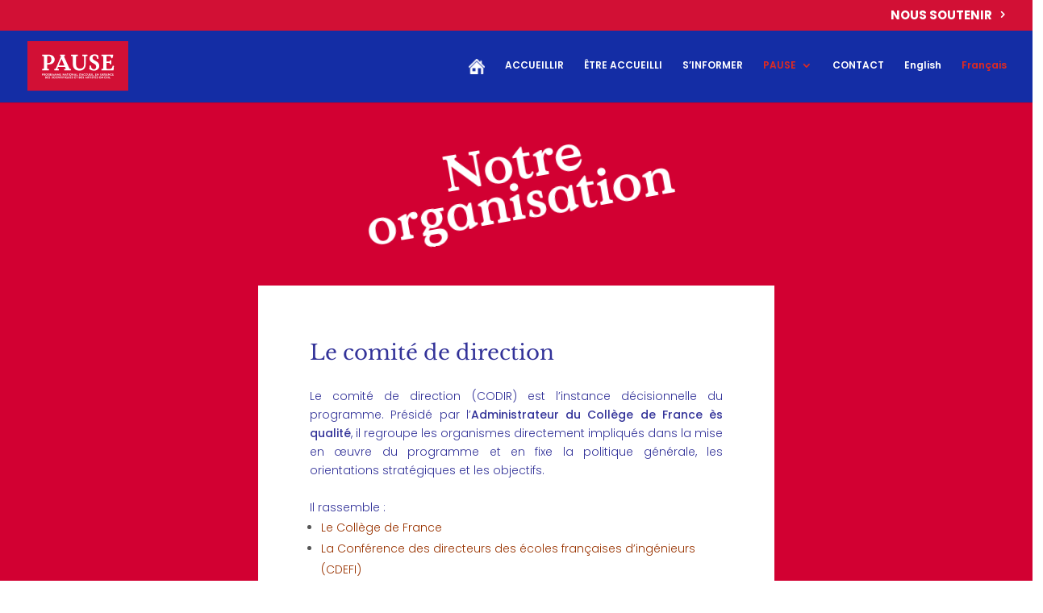

--- FILE ---
content_type: text/css
request_url: https://www.programmepause.fr/wp-content/et-cache/930/et-core-unified-930.min.css?ver=1768213432
body_size: 573
content:
.et_pb_section_0{position:relative!important;min-height:200px!important;max-height:none!important;height:100%!important;width:100%}.dsm-menu a{background-color:#D20032;padding-left:15px;padding-right:15px;height:15px}#top-menu .menu-item-has-children>a:first-child:after{font-family:'ETmodules';content:"3";font-size:16px;position:absolute;right:0;top:0;font-weight:800}#top-menu li .menu-item-has-children>a:first-child::after{font-family:'ETmodules';content:"5"}#mobile_menu .menu-item-has-children>a:first-child:after{font-family:'ETmodules';content:"5";font-size:16px;position:absolute;font-weight:800}.dsm-menu a:hover{background-color:#142DA5;color:white}.nav li ul{border-color:#142da5}.et_pb_post{margin-bottom:0;word-wrap:break-word}.single .post{padding-bottom:0px}.et_pb_post .entry-featured-image-url{display:block;position:relative;margin-right:30px;float:left;padding-top:0px!important;padding-left:0px!important;padding-right:0px!important;padding-bottom:0px!important}.et_pb_post{margin-bottom:0px;border-bottom:none!important;padding-bottom:0px}.et_pb_posts a.more-link{display:block;clear:both;text-transform:uppercase;font-size:11px;letter-spacing:1px;font-weight:bold;color:#000;text-align:right}.et_pb_blog_grid .et_pb_image_container img{min-width:100%;width:200px;height:auto}body,input,textarea,select{font-weight:300}strong{font-weight:500}#footer-widgets{padding:3% 0 2% 0}.et_pb_gutters1.et_pb_footer_columns3 .footer-widget{width:33.333%;padding-left:5%}h1{font-size:22px;margin-top:20px;margin-bottom:20px}h2{margin-top:20px;margin-bottom:20px}h4{margin-top:10px;margin-bottom:10px}p{padding-bottom:0em}

--- FILE ---
content_type: text/css
request_url: https://www.programmepause.fr/wp-content/et-cache/930/et-core-unified-tb-1723-deferred-930.min.css?ver=1768213433
body_size: 869
content:
@font-face{font-family:"Titres Pause";font-display:swap;src:url("https://www.programmepause.fr/wp-content/uploads/et-fonts/ValueSerifBoldPAUSE.ttf") format("truetype")}.et_pb_section_0_tb_footer{height:100px;min-height:100px;max-height:1000px;width:100%}.et_pb_section_0_tb_footer.et_pb_section{padding-top:0px;padding-bottom:0px;margin-top:-50px;margin-bottom:0px;background-color:#474747!important}.et_pb_row_0_tb_footer{background-color:#363636}.et_pb_row_0_tb_footer.et_pb_row{padding-top:50px!important;padding-bottom:50px!important;margin-top:50px!important;margin-bottom:0px!important;padding-top:50px;padding-bottom:50px}.et_pb_row_0_tb_footer,body #page-container .et-db #et-boc .et-l .et_pb_row_0_tb_footer.et_pb_row,body.et_pb_pagebuilder_layout.single #page-container #et-boc .et-l .et_pb_row_0_tb_footer.et_pb_row,body.et_pb_pagebuilder_layout.single.et_full_width_page #page-container #et-boc .et-l .et_pb_row_0_tb_footer.et_pb_row,.et_pb_row_1_tb_footer,body #page-container .et-db #et-boc .et-l .et_pb_row_1_tb_footer.et_pb_row,body.et_pb_pagebuilder_layout.single #page-container #et-boc .et-l .et_pb_row_1_tb_footer.et_pb_row,body.et_pb_pagebuilder_layout.single.et_full_width_page #page-container #et-boc .et-l .et_pb_row_1_tb_footer.et_pb_row{width:100%}.et_pb_text_0_tb_footer{line-height:1.2em;line-height:1.2em;margin-top:10px!important;margin-bottom:0px!important}.dsm_perspective_image_0_tb_footer{margin-left:0}.dsm_perspective_image_0_tb_footer .dsm-perspective-image-wrapper{transform:perspective(1000px) rotateX(0deg) rotateY(0deg) rotateZ(0deg);transition:transform 300ms ease 0ms}.et_pb_social_media_follow_0_tb_footer li.et_pb_social_icon a.icon:before,.et_pb_social_media_follow .et_pb_social_media_follow_network_0_tb_footer.et_pb_social_icon .icon:before{color:#363636}ul.et_pb_social_media_follow_0_tb_footer a.icon,ul.et_pb_social_media_follow_0_tb_footer .et_parallax_bg_wrap,ul.et_pb_social_media_follow_0_tb_footer:hover .et_parallax_bg_wrap{border-radius:50px 50px 50px 50px}ul.et_pb_social_media_follow_0_tb_footer{padding-top:14px!important;padding-bottom:0px!important;margin-bottom:0px!important}.et_pb_social_media_follow_0_tb_footer li a.icon:before{font-size:23px;line-height:46px;height:46px;width:46px}.et_pb_social_media_follow_0_tb_footer li a.icon{height:46px;width:46px}.et_pb_image_0_tb_footer{margin-top:10px!important;margin-bottom:10px!important;text-align:left;margin-left:0}.et_pb_row_1_tb_footer{background-color:#242424;height:50px}.et_pb_row_1_tb_footer.et_pb_row{padding-top:20px!important;padding-bottom:20px!important;margin-top:0px!important;margin-bottom:0px!important;padding-top:20px;padding-bottom:20px}.et_pb_text_1_tb_footer.et_pb_text{color:#8F8F8F!important}.et_pb_text_1_tb_footer{line-height:1.2em;font-size:11px;line-height:1.2em;padding-top:0px!important;padding-bottom:0px!important;margin-top:0px!important;margin-bottom:0px!important}.et_pb_social_media_follow_network_1_tb_footer a.icon,.et_pb_social_media_follow_network_0_tb_footer a.icon{background-color:#FFFFFF!important}.et_pb_social_media_follow_network_0_tb_footer.et_pb_social_icon a.icon{border-color:#ffffff}.et_pb_image_0_tb_footer.et_pb_module{margin-left:auto!important;margin-right:auto!important}@media only screen and (min-width:981px){.et_pb_image_0_tb_footer{width:150px}}@media only screen and (max-width:980px){.et_pb_row_0_tb_footer.et_pb_row{padding-top:50px!important;padding-bottom:50px!important;padding-top:50px!important;padding-bottom:50px!important}.et_pb_image_0_tb_footer{margin-top:10px!important;margin-bottom:10px!important;width:150px}.et_pb_image_0_tb_footer .et_pb_image_wrap img{width:auto}}@media only screen and (max-width:767px){.et_pb_row_0_tb_footer.et_pb_row{padding-top:50px!important;padding-bottom:50px!important;padding-top:50px!important;padding-bottom:50px!important}.et_pb_image_0_tb_footer{margin-top:40px!important}.et_pb_image_0_tb_footer .et_pb_image_wrap img{width:auto}}@font-face{font-family:"Titres Pause";font-display:swap;src:url("https://www.programmepause.fr/wp-content/uploads/et-fonts/ValueSerifBoldPAUSE.ttf") format("truetype")}.et_pb_section_3,.et_pb_section_6,.et_pb_section_2,.et_pb_section_1,.et_pb_section_9,.et_pb_section_7,.et_pb_section_8,.et_pb_section_5,.et_pb_section_4{height:100%;min-height:500px;max-height:1000px;width:80%}.et_pb_section_7.et_pb_section,.et_pb_section_6.et_pb_section,.et_pb_section_8.et_pb_section,.et_pb_section_5.et_pb_section,.et_pb_section_9.et_pb_section,.et_pb_section_4.et_pb_section,.et_pb_section_3.et_pb_section,.et_pb_section_2.et_pb_section,.et_pb_section_1.et_pb_section{padding-top:50px;padding-bottom:10px;margin-top:0px;margin-bottom:0px;background-color:#FFFFFF!important}

--- FILE ---
content_type: image/svg+xml
request_url: https://www.programmepause.fr/wp-content/uploads/2022/06/LogoPauseFR-1.svg
body_size: 21730
content:
<?xml version="1.0" encoding="UTF-8"?> <svg xmlns="http://www.w3.org/2000/svg" xmlns:xlink="http://www.w3.org/1999/xlink" version="1.1" id="Calque_1" x="0px" y="0px" viewBox="0 0 41.13 20.57" style="enable-background:new 0 0 41.13 20.57;" xml:space="preserve"> <style type="text/css"> .st0{fill:#D21035;} .st1{clip-path:url(#SVGID_2_);fill:#FFFFFF;} .st2{fill:#FFFFFF;} </style> <rect class="st0" width="41.13" height="20.57"></rect> <g> <defs> <rect id="SVGID_1_" width="41.13" height="20.57"></rect> </defs> <clipPath id="SVGID_2_"> <use xlink:href="#SVGID_1_" style="overflow:visible;"></use> </clipPath> <path class="st1" d="M5.96,11.99v-0.41l0.07-0.07h0.3c0.19,0,0.37-0.19,0.37-0.37V6.51c0-0.19-0.19-0.37-0.37-0.37h-0.3L5.96,6.07 V5.66l0.07-0.07H8.6c1.47,0,2.47,0.78,2.47,2.02c0,1.24-1,2.02-2.47,2.02H8.02v1.52c0,0.18,0.19,0.37,0.37,0.37h0.3l0.07,0.07v0.41 l-0.07,0.07H6.04L5.96,11.99z M8.55,9.06c0.87,0,1.2-0.68,1.2-1.46S9.42,6.14,8.58,6.14H8.39c-0.19,0-0.37,0.19-0.37,0.37v2.55 H8.55z"></path> <path class="st1" d="M10.93,11.99v-0.41L11,11.51h0.2c0.19,0,0.3-0.11,0.37-0.28l2.01-4.7c0.03-0.06,0.05-0.14,0.05-0.2 c0-0.1-0.06-0.19-0.21-0.19h-0.09l-0.07-0.07V5.66l0.07-0.07h1.85l0.07,0.07v0.41l-0.07,0.07h-0.09c-0.15,0-0.2,0.08-0.2,0.19 c0,0.06,0.03,0.14,0.06,0.2l2.08,4.7c0.11,0.25,0.22,0.28,0.37,0.28h0.2l0.07,0.07v0.41l-0.07,0.07h-2.58l-0.07-0.07v-0.41 l0.07-0.07h0.28c0.17,0,0.25-0.08,0.25-0.2c0-0.06-0.02-0.1-0.05-0.17l-0.19-0.46h-2.86l-0.19,0.46c-0.03,0.06-0.05,0.11-0.05,0.17 c0,0.12,0.08,0.2,0.25,0.2h0.28l0.07,0.07v0.41l-0.07,0.07H11L10.93,11.99z M15.06,10.12l-1.18-2.8l-1.19,2.8H15.06z"></path> <path class="st1" d="M18.47,9.6V6.51c0-0.19-0.19-0.37-0.37-0.37h-0.3l-0.07-0.07V5.66l0.07-0.07h2.64l0.07,0.07v0.41l-0.07,0.07 h-0.29c-0.19,0-0.37,0.19-0.37,0.37V9.6c0,1.28,0.77,1.76,1.62,1.76c0.85,0,1.62-0.48,1.62-1.76V6.51c0-0.19-0.19-0.37-0.37-0.37 h-0.3l-0.07-0.07V5.66l0.07-0.07h1.98l0.07,0.07v0.41l-0.07,0.07h-0.3c-0.18,0-0.37,0.19-0.37,0.37v3.07 c0,1.58-0.93,2.61-2.54,2.61C19.42,12.19,18.47,11.16,18.47,9.6"></path> <path class="st1" d="M25.24,11.62l-0.06-0.12l0.07-1.3l0.09-0.09h0.37l0.09,0.09c0.09,0.96,0.63,1.43,1.22,1.43 c0.61,0,0.92-0.51,0.92-1c0-0.79-0.42-1.09-1.16-1.46c-0.96-0.48-1.54-1.06-1.54-1.94c0-1.15,1-1.78,2.01-1.78 c0.72,0,1.2,0.21,1.49,0.44l0.06,0.09l0.05,1.24l-0.09,0.09h-0.33l-0.09-0.09c-0.08-0.83-0.44-1.22-1.01-1.22 c-0.53,0-0.86,0.38-0.86,0.88c0,0.52,0.33,0.85,1.13,1.24c1.04,0.52,1.61,1.06,1.61,2.13c0,1.01-0.8,1.93-2.12,1.93 C26.29,12.19,25.65,11.93,25.24,11.62"></path> <path class="st1" d="M30.06,11.99v-0.41l0.07-0.07h0.3c0.18,0,0.37-0.19,0.37-0.37V6.51c0-0.19-0.19-0.37-0.37-0.37h-0.3 l-0.07-0.07V5.66l0.07-0.07h4.66l0.07,0.07v0.3l-0.31,1.05l-0.07,0.07h-0.33l-0.07-0.07c-0.07-0.54-0.36-0.87-0.86-0.87h-0.74 c-0.19,0-0.37,0.19-0.37,0.37v1.94h1.03c0.19,0,0.37-0.19,0.37-0.37V7.97l0.07-0.07h0.41l0.07,0.07v1.52l-0.07,0.07h-0.41 l-0.07-0.07V9.38c0-0.19-0.19-0.37-0.37-0.37h-1.03v2.13c0,0.18,0.19,0.37,0.37,0.37h0.83c1.01,0,1.25-0.65,1.31-1.24l0.07-0.07 h0.41l0.06,0.07l-0.14,1.72l-0.07,0.07h-4.82L30.06,11.99z"></path> </g> <g> <path class="st2" d="M6.1,14.23H5.93v-0.85h0.25c0.1,0,0.17,0.02,0.23,0.07c0.06,0.05,0.08,0.11,0.08,0.19s-0.03,0.15-0.08,0.19 c-0.06,0.05-0.13,0.07-0.23,0.07H6.1V14.23z M6.1,13.53v0.23h0.08c0.09,0,0.14-0.04,0.14-0.12c0-0.08-0.05-0.12-0.14-0.12H6.1z"></path> <path class="st2" d="M6.8,14.23H6.62v-0.85h0.27c0.08,0,0.15,0.02,0.21,0.07c0.05,0.04,0.08,0.1,0.08,0.18 c0,0.05-0.01,0.1-0.04,0.14c-0.03,0.04-0.07,0.07-0.12,0.09l0.23,0.38H7.05l-0.22-0.36H6.8V14.23z M6.8,13.53v0.19h0.08 c0.08,0,0.13-0.03,0.13-0.1c0-0.06-0.04-0.1-0.13-0.1H6.8z"></path> <path class="st2" d="M7.34,13.98c-0.02-0.06-0.03-0.11-0.03-0.18c0-0.06,0.01-0.12,0.03-0.17c0.05-0.11,0.13-0.19,0.24-0.23 c0.06-0.02,0.12-0.03,0.18-0.03c0.06,0,0.12,0.01,0.18,0.03c0.11,0.04,0.19,0.12,0.24,0.23c0.02,0.05,0.04,0.11,0.04,0.17 c0,0.06-0.01,0.12-0.04,0.18c-0.05,0.11-0.13,0.19-0.24,0.23c-0.06,0.02-0.11,0.03-0.18,0.03c-0.06,0-0.12-0.01-0.18-0.03 C7.47,14.17,7.39,14.09,7.34,13.98z M7.56,13.59c-0.05,0.05-0.08,0.12-0.08,0.21c0,0.09,0.03,0.16,0.08,0.21s0.12,0.08,0.2,0.08 c0.08,0,0.15-0.03,0.2-0.08c0.05-0.05,0.08-0.12,0.08-0.21c0-0.09-0.03-0.16-0.08-0.21c-0.05-0.05-0.12-0.08-0.2-0.08 C7.68,13.51,7.61,13.54,7.56,13.59z"></path> <path class="st2" d="M8.33,13.8c0-0.08,0.02-0.16,0.06-0.23c0.04-0.07,0.1-0.12,0.17-0.16c0.07-0.04,0.15-0.06,0.24-0.06 c0.06,0,0.1,0.01,0.15,0.02c0.04,0.01,0.09,0.03,0.13,0.06l0.01,0.18H9.06c-0.09-0.06-0.18-0.1-0.26-0.1 c-0.09,0-0.16,0.03-0.22,0.08C8.53,13.65,8.5,13.72,8.5,13.8c0,0.08,0.03,0.15,0.08,0.21c0.05,0.05,0.12,0.08,0.21,0.08 c0.03,0,0.06,0,0.09-0.01c0.03-0.01,0.05-0.02,0.08-0.04v-0.15H8.72v-0.15h0.41v0.36c-0.06,0.05-0.12,0.08-0.17,0.1 c-0.05,0.02-0.11,0.03-0.18,0.03c-0.06,0-0.12-0.01-0.18-0.03c-0.06-0.02-0.1-0.05-0.14-0.09c-0.04-0.04-0.07-0.09-0.09-0.14 C8.34,13.93,8.33,13.87,8.33,13.8z"></path> <path class="st2" d="M9.47,14.23H9.3v-0.85h0.27c0.08,0,0.15,0.02,0.21,0.07c0.05,0.04,0.08,0.1,0.08,0.18 c0,0.05-0.01,0.1-0.04,0.14s-0.07,0.07-0.12,0.09l0.23,0.38H9.73l-0.22-0.36H9.47V14.23z M9.47,13.53v0.19h0.08 c0.08,0,0.13-0.03,0.13-0.1c0-0.06-0.04-0.1-0.13-0.1H9.47z"></path> <path class="st2" d="M10.18,14.23h-0.17l0.38-0.85h0.05l0.38,0.85h-0.17l-0.06-0.15h-0.34L10.18,14.23z M10.41,13.68l-0.11,0.26 h0.22L10.41,13.68z"></path> <path class="st2" d="M11.08,14.23h-0.17l0.23-0.85h0.06l0.24,0.52l0.24-0.52h0.06l0.23,0.85h-0.17l-0.12-0.45l-0.21,0.45h-0.04 l-0.21-0.45L11.08,14.23z"></path> <path class="st2" d="M12.22,14.23h-0.17l0.23-0.85h0.06l0.24,0.52l0.24-0.52h0.06l0.23,0.85h-0.17l-0.12-0.45l-0.21,0.45h-0.04 l-0.21-0.45L12.22,14.23z"></path> <path class="st2" d="M13.78,14.23h-0.54v-0.85h0.54v0.15h-0.37v0.19h0.35v0.15h-0.35v0.22h0.37V14.23z"></path> <path class="st2" d="M14.54,14.23h-0.17v-0.85h0.07l0.47,0.5v-0.5h0.17v0.85H15l-0.47-0.5V14.23z"></path> <path class="st2" d="M15.38,14.23h-0.17l0.38-0.85h0.05l0.38,0.85h-0.17l-0.06-0.15h-0.34L15.38,14.23z M15.62,13.68l-0.11,0.26 h0.22L15.62,13.68z"></path> <path class="st2" d="M16.19,13.52h-0.2v-0.15h0.58v0.15h-0.2v0.7h-0.17V13.52z"></path> <path class="st2" d="M16.89,14.23h-0.17v-0.85h0.17V14.23z"></path> <path class="st2" d="M17.08,13.98c-0.02-0.06-0.03-0.11-0.03-0.18c0-0.06,0.01-0.12,0.03-0.17c0.05-0.11,0.13-0.19,0.24-0.23 c0.06-0.02,0.12-0.03,0.18-0.03c0.06,0,0.12,0.01,0.18,0.03c0.11,0.04,0.19,0.12,0.24,0.23c0.02,0.05,0.04,0.11,0.04,0.17 c0,0.06-0.01,0.12-0.04,0.18c-0.05,0.11-0.13,0.19-0.24,0.23c-0.06,0.02-0.11,0.03-0.18,0.03c-0.06,0-0.12-0.01-0.18-0.03 C17.2,14.17,17.12,14.09,17.08,13.98z M17.29,13.59c-0.05,0.05-0.08,0.12-0.08,0.21c0,0.09,0.03,0.16,0.08,0.21 c0.05,0.05,0.12,0.08,0.2,0.08c0.08,0,0.15-0.03,0.2-0.08c0.05-0.05,0.08-0.12,0.08-0.21c0-0.09-0.03-0.16-0.08-0.21 c-0.05-0.05-0.12-0.08-0.2-0.08C17.41,13.51,17.34,13.54,17.29,13.59z"></path> <path class="st2" d="M18.27,14.23H18.1v-0.85h0.07l0.47,0.5v-0.5h0.17v0.85h-0.07l-0.47-0.5V14.23z"></path> <path class="st2" d="M19.12,14.23h-0.17l0.38-0.85h0.05l0.38,0.85h-0.17l-0.06-0.15h-0.34L19.12,14.23z M19.35,13.68l-0.11,0.26 h0.22L19.35,13.68z"></path> <path class="st2" d="M20.47,14.23h-0.59v-0.85h0.17v0.7h0.41V14.23z"></path> <path class="st2" d="M21.28,14.23h-0.21v-0.85h0.21c0.09,0,0.17,0.02,0.23,0.05c0.07,0.03,0.12,0.08,0.16,0.15 c0.04,0.06,0.06,0.14,0.06,0.23c0,0.09-0.02,0.16-0.06,0.23c-0.04,0.06-0.09,0.11-0.16,0.15C21.45,14.21,21.37,14.23,21.28,14.23z M21.24,13.53v0.55h0.04c0.09,0,0.16-0.02,0.21-0.07c0.05-0.05,0.08-0.12,0.08-0.2c0-0.09-0.03-0.15-0.08-0.2 c-0.05-0.05-0.12-0.07-0.21-0.07H21.24z"></path> <path class="st2" d="M21.84,13.46c0-0.03,0.01-0.05,0.03-0.07c0.02-0.02,0.04-0.03,0.06-0.03c0.03,0,0.05,0.01,0.07,0.03 c0.02,0.02,0.03,0.04,0.03,0.07c0,0.09-0.05,0.16-0.14,0.22l-0.03-0.03c0.04-0.03,0.07-0.07,0.07-0.11c-0.03,0-0.05-0.01-0.06-0.03 C21.85,13.51,21.84,13.49,21.84,13.46z"></path> <path class="st2" d="M22.11,14.23h-0.17l0.38-0.85h0.05l0.38,0.85h-0.17l-0.06-0.15h-0.34L22.11,14.23z M22.34,13.68l-0.11,0.26 h0.22L22.34,13.68z"></path> <path class="st2" d="M22.77,13.8c0-0.08,0.02-0.16,0.06-0.23c0.04-0.07,0.09-0.12,0.16-0.16c0.07-0.04,0.15-0.06,0.23-0.06 c0.05,0,0.1,0,0.13,0.01c0.04,0.01,0.07,0.03,0.11,0.05l0.01,0.18h-0.02c-0.08-0.06-0.15-0.08-0.23-0.08 c-0.09,0-0.16,0.03-0.21,0.08c-0.05,0.05-0.08,0.12-0.08,0.21c0,0.08,0.03,0.15,0.08,0.21c0.05,0.05,0.12,0.08,0.21,0.08 c0.08,0,0.15-0.03,0.23-0.09h0.02l-0.01,0.18c-0.04,0.02-0.07,0.04-0.11,0.05c-0.04,0.01-0.08,0.02-0.13,0.02 c-0.06,0-0.12-0.01-0.18-0.03c-0.06-0.02-0.1-0.05-0.14-0.09c-0.04-0.04-0.07-0.09-0.09-0.14C22.78,13.93,22.77,13.87,22.77,13.8z"></path> <path class="st2" d="M23.58,13.8c0-0.08,0.02-0.16,0.06-0.23c0.04-0.07,0.09-0.12,0.16-0.16c0.07-0.04,0.15-0.06,0.23-0.06 c0.05,0,0.1,0,0.13,0.01c0.04,0.01,0.07,0.03,0.11,0.05l0.01,0.18h-0.02c-0.08-0.06-0.15-0.08-0.23-0.08 c-0.09,0-0.16,0.03-0.21,0.08c-0.05,0.05-0.08,0.12-0.08,0.21c0,0.08,0.03,0.15,0.08,0.21c0.05,0.05,0.12,0.08,0.21,0.08 c0.08,0,0.15-0.03,0.23-0.09h0.02l-0.01,0.18c-0.04,0.02-0.07,0.04-0.11,0.05c-0.04,0.01-0.08,0.02-0.13,0.02 c-0.06,0-0.12-0.01-0.18-0.03c-0.06-0.02-0.1-0.05-0.14-0.09c-0.04-0.04-0.07-0.09-0.09-0.14C23.59,13.93,23.58,13.87,23.58,13.8z"></path> <path class="st2" d="M24.45,13.89v-0.51h0.17v0.53c0,0.07,0.02,0.12,0.05,0.15c0.03,0.03,0.07,0.04,0.12,0.04 c0.05,0,0.09-0.01,0.12-0.04c0.04-0.03,0.05-0.08,0.05-0.15v-0.53h0.17v0.51c0,0.11-0.03,0.2-0.09,0.26 c-0.06,0.06-0.14,0.09-0.25,0.09c-0.11,0-0.19-0.03-0.25-0.09C24.48,14.09,24.45,14,24.45,13.89z"></path> <path class="st2" d="M25.85,14.23h-0.54v-0.85h0.54v0.15h-0.37v0.19h0.35v0.15h-0.35v0.22h0.37V14.23z"></path> <path class="st2" d="M26.18,14.23h-0.17v-0.85h0.17V14.23z"></path> <path class="st2" d="M26.96,14.23h-0.59v-0.85h0.17v0.7h0.41V14.23z"></path> <path class="st2" d="M28.1,14.23h-0.54v-0.85h0.54v0.15h-0.37v0.19h0.35v0.15h-0.35v0.22h0.37V14.23z"></path> <path class="st2" d="M28.43,14.23h-0.17v-0.85h0.07l0.47,0.5v-0.5h0.17v0.85H28.9l-0.47-0.5V14.23z"></path> <path class="st2" d="M29.58,13.89v-0.51h0.17v0.53c0,0.07,0.02,0.12,0.05,0.15c0.03,0.03,0.07,0.04,0.12,0.04s0.09-0.01,0.12-0.04 c0.04-0.03,0.05-0.08,0.05-0.15v-0.53h0.17v0.51c0,0.11-0.03,0.2-0.09,0.26c-0.06,0.06-0.14,0.09-0.25,0.09 c-0.11,0-0.19-0.03-0.25-0.09C29.61,14.09,29.58,14,29.58,13.89z"></path> <path class="st2" d="M30.61,14.23h-0.17v-0.85h0.27c0.08,0,0.15,0.02,0.21,0.07c0.05,0.04,0.08,0.1,0.08,0.18 c0,0.05-0.01,0.1-0.04,0.14c-0.03,0.04-0.07,0.07-0.12,0.09l0.23,0.38h-0.19l-0.22-0.36h-0.04V14.23z M30.61,13.53v0.19h0.08 c0.08,0,0.13-0.03,0.13-0.1c0-0.06-0.04-0.1-0.13-0.1H30.61z"></path> <path class="st2" d="M31.12,13.8c0-0.08,0.02-0.16,0.06-0.23c0.04-0.07,0.1-0.12,0.17-0.16c0.07-0.04,0.15-0.06,0.24-0.06 c0.06,0,0.1,0.01,0.15,0.02c0.04,0.01,0.09,0.03,0.13,0.06l0.01,0.18h-0.02c-0.09-0.06-0.18-0.1-0.26-0.1 c-0.09,0-0.16,0.03-0.22,0.08c-0.05,0.05-0.08,0.12-0.08,0.21c0,0.08,0.03,0.15,0.08,0.21c0.05,0.05,0.12,0.08,0.21,0.08 c0.03,0,0.07,0,0.09-0.01c0.03-0.01,0.05-0.02,0.08-0.04v-0.15h-0.24v-0.15h0.41v0.36c-0.06,0.05-0.12,0.08-0.17,0.1 c-0.05,0.02-0.11,0.03-0.18,0.03c-0.06,0-0.12-0.01-0.18-0.03c-0.06-0.02-0.1-0.05-0.14-0.09c-0.04-0.04-0.07-0.09-0.09-0.14 C31.13,13.93,31.12,13.87,31.12,13.8z"></path> <path class="st2" d="M32.64,14.23h-0.54v-0.85h0.54v0.15h-0.37v0.19h0.35v0.15h-0.35v0.22h0.37V14.23z"></path> <path class="st2" d="M32.97,14.23H32.8v-0.85h0.07l0.47,0.5v-0.5h0.17v0.85h-0.07l-0.47-0.5V14.23z"></path> <path class="st2" d="M33.66,13.8c0-0.08,0.02-0.16,0.06-0.23c0.04-0.07,0.09-0.12,0.16-0.16c0.07-0.04,0.15-0.06,0.23-0.06 c0.05,0,0.1,0,0.13,0.01c0.04,0.01,0.07,0.03,0.11,0.05l0.01,0.18h-0.02c-0.08-0.06-0.15-0.08-0.23-0.08 c-0.09,0-0.16,0.03-0.21,0.08c-0.05,0.05-0.08,0.12-0.08,0.21c0,0.08,0.03,0.15,0.08,0.21c0.05,0.05,0.12,0.08,0.21,0.08 c0.08,0,0.15-0.03,0.23-0.09h0.02l-0.01,0.18c-0.04,0.02-0.07,0.04-0.11,0.05c-0.04,0.01-0.08,0.02-0.13,0.02 c-0.06,0-0.12-0.01-0.18-0.03c-0.06-0.02-0.1-0.05-0.14-0.09c-0.04-0.04-0.07-0.09-0.09-0.14C33.67,13.93,33.66,13.87,33.66,13.8z"></path> <path class="st2" d="M35.08,14.23h-0.54v-0.85h0.54v0.15h-0.37v0.19h0.35v0.15h-0.35v0.22h0.37V14.23z"></path> <path class="st2" d="M7.42,15.44H7.21v-0.85h0.21c0.09,0,0.17,0.02,0.23,0.05c0.07,0.03,0.12,0.08,0.16,0.15 c0.04,0.06,0.06,0.14,0.06,0.23c0,0.09-0.02,0.16-0.06,0.23c-0.04,0.06-0.09,0.11-0.16,0.15C7.59,15.42,7.51,15.44,7.42,15.44z M7.39,14.74v0.55h0.04c0.09,0,0.16-0.02,0.21-0.07c0.05-0.05,0.08-0.12,0.08-0.2c0-0.09-0.03-0.15-0.08-0.2 c-0.05-0.05-0.12-0.07-0.21-0.07H7.39z"></path> <path class="st2" d="M8.57,15.44H8.03v-0.85h0.54v0.15H8.2v0.19h0.35v0.15H8.2v0.22h0.37V15.44z"></path> <path class="st2" d="M8.71,15.37l0.01-0.2h0.01c0.03,0.04,0.07,0.08,0.11,0.1c0.04,0.02,0.08,0.03,0.12,0.03 c0.03,0,0.06-0.01,0.08-0.03c0.02-0.02,0.03-0.04,0.03-0.08c0-0.03-0.01-0.06-0.04-0.09C9.03,15.11,9.02,15.1,9,15.09 c-0.01-0.01-0.03-0.02-0.04-0.02c-0.01-0.01-0.02-0.01-0.04-0.02c-0.07-0.03-0.12-0.07-0.15-0.11c-0.03-0.04-0.05-0.09-0.05-0.14 c0-0.05,0.01-0.09,0.04-0.12c0.02-0.04,0.05-0.06,0.09-0.08c0.04-0.02,0.08-0.03,0.13-0.03c0.09,0,0.16,0.02,0.21,0.06l0.01,0.18 H9.17c-0.06-0.07-0.13-0.1-0.2-0.1c-0.03,0-0.06,0.01-0.08,0.02c-0.02,0.01-0.03,0.04-0.03,0.06c0,0.03,0.01,0.05,0.04,0.07 c0.03,0.02,0.07,0.04,0.14,0.07c0.07,0.03,0.12,0.06,0.15,0.1c0.03,0.04,0.05,0.09,0.05,0.15c0,0.08-0.03,0.14-0.08,0.19 c-0.05,0.05-0.12,0.07-0.2,0.07c-0.05,0-0.1-0.01-0.14-0.02C8.78,15.42,8.74,15.4,8.71,15.37z"></path> <path class="st2" d="M9.81,15.37l0.01-0.2h0.01c0.03,0.04,0.07,0.08,0.11,0.1c0.04,0.02,0.08,0.03,0.12,0.03 c0.03,0,0.06-0.01,0.08-0.03c0.02-0.02,0.03-0.04,0.03-0.08c0-0.03-0.01-0.06-0.04-0.09c-0.01-0.01-0.02-0.01-0.03-0.02 c-0.01-0.01-0.03-0.02-0.04-0.02c-0.01-0.01-0.02-0.01-0.04-0.02c-0.07-0.03-0.12-0.07-0.15-0.11c-0.03-0.04-0.05-0.09-0.05-0.14 c0-0.05,0.01-0.09,0.04-0.12c0.02-0.04,0.05-0.06,0.09-0.08c0.04-0.02,0.08-0.03,0.13-0.03c0.09,0,0.16,0.02,0.21,0.06l0.01,0.18 h-0.02c-0.06-0.07-0.13-0.1-0.2-0.1c-0.03,0-0.06,0.01-0.08,0.02c-0.02,0.01-0.03,0.04-0.03,0.06c0,0.03,0.01,0.05,0.04,0.07 c0.03,0.02,0.07,0.04,0.14,0.07c0.07,0.03,0.12,0.06,0.15,0.1c0.03,0.04,0.05,0.09,0.05,0.15c0,0.08-0.03,0.14-0.08,0.19 c-0.05,0.05-0.12,0.07-0.2,0.07c-0.05,0-0.1-0.01-0.14-0.02C9.88,15.42,9.84,15.4,9.81,15.37z"></path> <path class="st2" d="M10.46,15.01c0-0.08,0.02-0.16,0.06-0.23c0.04-0.07,0.09-0.12,0.16-0.16c0.07-0.04,0.15-0.06,0.23-0.06 c0.05,0,0.1,0,0.13,0.01c0.04,0.01,0.07,0.03,0.11,0.05l0.01,0.18h-0.02c-0.08-0.06-0.15-0.08-0.23-0.08 c-0.09,0-0.16,0.03-0.21,0.08c-0.05,0.05-0.08,0.12-0.08,0.21c0,0.08,0.03,0.15,0.08,0.21c0.05,0.05,0.12,0.08,0.21,0.08 c0.08,0,0.15-0.03,0.23-0.09h0.02l-0.01,0.18c-0.04,0.02-0.07,0.04-0.11,0.05c-0.04,0.01-0.08,0.02-0.13,0.02 c-0.06,0-0.12-0.01-0.18-0.03c-0.06-0.02-0.1-0.05-0.14-0.09c-0.04-0.04-0.07-0.09-0.09-0.14C10.47,15.14,10.46,15.08,10.46,15.01z "></path> <path class="st2" d="M11.51,15.44h-0.17v-0.85h0.17V15.44z"></path> <path class="st2" d="M12.24,15.44H11.7v-0.85h0.54v0.15h-0.37v0.19h0.35v0.15h-0.35v0.22h0.37V15.44z"></path> <path class="st2" d="M12.58,15.44h-0.17v-0.85h0.07l0.47,0.5v-0.5h0.17v0.85h-0.07l-0.47-0.5V15.44z"></path> <path class="st2" d="M13.47,14.74h-0.2v-0.15h0.58v0.15h-0.2v0.7h-0.17V14.74z"></path> <path class="st2" d="M14.18,15.44H14v-0.85h0.17V15.44z"></path> <path class="st2" d="M14.54,15.44h-0.17v-0.85h0.55v0.15h-0.38v0.22h0.37v0.15h-0.37V15.44z"></path> <path class="st2" d="M15.26,15.44h-0.17v-0.85h0.17V15.44z"></path> <path class="st2" d="M16.32,15.01c0,0.1-0.03,0.19-0.09,0.27l0.12,0.12l-0.11,0.11l-0.13-0.13c-0.07,0.05-0.16,0.07-0.25,0.07 c-0.06,0-0.12-0.01-0.18-0.03c-0.11-0.05-0.19-0.12-0.24-0.23c-0.02-0.06-0.03-0.11-0.03-0.18c0-0.06,0.01-0.12,0.03-0.17 c0.02-0.05,0.06-0.1,0.1-0.14c0.04-0.04,0.09-0.07,0.14-0.09c0.06-0.02,0.12-0.03,0.18-0.03c0.06,0,0.12,0.01,0.18,0.03 c0.06,0.02,0.1,0.05,0.14,0.09c0.04,0.04,0.07,0.09,0.1,0.14C16.31,14.89,16.32,14.95,16.32,15.01z M15.87,15.31 c0.05,0,0.1-0.01,0.14-0.03l-0.08-0.08l0.11-0.11l0.08,0.08c0.02-0.04,0.03-0.09,0.03-0.15c0-0.09-0.03-0.16-0.08-0.21 c-0.05-0.05-0.12-0.08-0.2-0.08c-0.08,0-0.15,0.03-0.2,0.08c-0.05,0.05-0.08,0.12-0.08,0.21c0,0.09,0.03,0.16,0.08,0.21 S15.79,15.31,15.87,15.31z"></path> <path class="st2" d="M16.47,15.1v-0.51h0.17v0.53c0,0.07,0.02,0.12,0.05,0.15c0.03,0.03,0.07,0.04,0.12,0.04 c0.05,0,0.09-0.01,0.12-0.04c0.04-0.03,0.05-0.08,0.05-0.15v-0.53h0.17v0.51c0,0.11-0.03,0.2-0.09,0.26 c-0.06,0.06-0.14,0.09-0.25,0.09c-0.11,0-0.19-0.03-0.25-0.09C16.5,15.3,16.47,15.21,16.47,15.1z"></path> <path class="st2" d="M17.87,15.44h-0.54v-0.85h0.54v0.15H17.5v0.19h0.35v0.15H17.5v0.22h0.37V15.44z"></path> <path class="st2" d="M18.02,15.37l0.01-0.2h0.01c0.03,0.04,0.07,0.08,0.11,0.1c0.04,0.02,0.08,0.03,0.12,0.03 c0.03,0,0.06-0.01,0.08-0.03c0.02-0.02,0.03-0.04,0.03-0.08c0-0.03-0.01-0.06-0.04-0.09c-0.01-0.01-0.02-0.01-0.03-0.02 c-0.01-0.01-0.03-0.02-0.04-0.02c-0.01-0.01-0.02-0.01-0.04-0.02c-0.07-0.03-0.12-0.07-0.15-0.11c-0.03-0.04-0.05-0.09-0.05-0.14 c0-0.05,0.01-0.09,0.04-0.12c0.02-0.04,0.05-0.06,0.09-0.08c0.04-0.02,0.08-0.03,0.13-0.03c0.09,0,0.16,0.02,0.21,0.06l0.01,0.18 h-0.02c-0.06-0.07-0.13-0.1-0.2-0.1c-0.03,0-0.06,0.01-0.08,0.02c-0.02,0.01-0.03,0.04-0.03,0.06c0,0.03,0.01,0.05,0.04,0.07 c0.03,0.02,0.07,0.04,0.14,0.07c0.07,0.03,0.12,0.06,0.15,0.1c0.03,0.04,0.05,0.09,0.05,0.15c0,0.08-0.03,0.14-0.08,0.19 c-0.05,0.05-0.12,0.07-0.2,0.07c-0.05,0-0.1-0.01-0.14-0.02C18.08,15.42,18.05,15.4,18.02,15.37z"></path> <path class="st2" d="M19.67,15.44h-0.54v-0.85h0.54v0.15H19.3v0.19h0.35v0.15H19.3v0.22h0.37V15.44z"></path> <path class="st2" d="M20,14.74h-0.2v-0.15h0.58v0.15h-0.2v0.7H20V14.74z"></path> <path class="st2" d="M21.14,15.44h-0.21v-0.85h0.21c0.09,0,0.17,0.02,0.23,0.05c0.07,0.03,0.12,0.08,0.16,0.15 c0.04,0.06,0.06,0.14,0.06,0.23c0,0.09-0.02,0.16-0.06,0.23c-0.04,0.06-0.09,0.11-0.16,0.15C21.31,15.42,21.23,15.44,21.14,15.44z M21.11,14.74v0.55h0.04c0.09,0,0.16-0.02,0.21-0.07c0.05-0.05,0.08-0.12,0.08-0.2c0-0.09-0.03-0.15-0.08-0.2 c-0.05-0.05-0.12-0.07-0.21-0.07H21.11z"></path> <path class="st2" d="M22.29,15.44h-0.54v-0.85h0.54v0.15h-0.37v0.19h0.35v0.15h-0.35v0.22h0.37V15.44z"></path> <path class="st2" d="M22.43,15.37l0.01-0.2h0.01c0.03,0.04,0.07,0.08,0.11,0.1c0.04,0.02,0.08,0.03,0.12,0.03 c0.03,0,0.06-0.01,0.08-0.03c0.02-0.02,0.03-0.04,0.03-0.08c0-0.03-0.01-0.06-0.04-0.09c-0.01-0.01-0.02-0.01-0.03-0.02 c-0.01-0.01-0.03-0.02-0.04-0.02c-0.01-0.01-0.02-0.01-0.04-0.02c-0.07-0.03-0.12-0.07-0.15-0.11c-0.03-0.04-0.05-0.09-0.05-0.14 c0-0.05,0.01-0.09,0.04-0.12c0.02-0.04,0.05-0.06,0.09-0.08c0.04-0.02,0.08-0.03,0.13-0.03c0.09,0,0.16,0.02,0.21,0.06l0.01,0.18 h-0.02c-0.06-0.07-0.13-0.1-0.2-0.1c-0.03,0-0.06,0.01-0.08,0.02c-0.02,0.01-0.03,0.04-0.03,0.06c0,0.03,0.01,0.05,0.04,0.07 c0.03,0.02,0.07,0.04,0.14,0.07c0.07,0.03,0.12,0.06,0.15,0.1c0.03,0.04,0.05,0.09,0.05,0.15c0,0.08-0.03,0.14-0.08,0.19 c-0.05,0.05-0.12,0.07-0.2,0.07c-0.05,0-0.1-0.01-0.14-0.02C22.5,15.42,22.46,15.4,22.43,15.37z"></path> <path class="st2" d="M23.62,15.44h-0.17l0.38-0.85h0.05l0.38,0.85h-0.17l-0.06-0.15h-0.34L23.62,15.44z M23.85,14.89l-0.11,0.26 h0.22L23.85,14.89z"></path> <path class="st2" d="M24.56,15.44h-0.17v-0.85h0.27c0.08,0,0.15,0.02,0.21,0.07c0.05,0.04,0.08,0.1,0.08,0.18 c0,0.05-0.01,0.1-0.04,0.14c-0.03,0.04-0.07,0.07-0.12,0.09l0.23,0.38h-0.19l-0.22-0.36h-0.04V15.44z M24.56,14.74v0.19h0.08 c0.08,0,0.13-0.03,0.13-0.1c0-0.06-0.04-0.1-0.13-0.1H24.56z"></path> <path class="st2" d="M25.25,14.74h-0.2v-0.15h0.58v0.15h-0.2v0.7h-0.17V14.74z"></path> <path class="st2" d="M25.95,15.44h-0.17v-0.85h0.17V15.44z"></path> <path class="st2" d="M26.12,15.37l0.01-0.2h0.01c0.03,0.04,0.07,0.08,0.11,0.1c0.04,0.02,0.08,0.03,0.12,0.03 c0.03,0,0.06-0.01,0.08-0.03c0.02-0.02,0.03-0.04,0.03-0.08c0-0.03-0.01-0.06-0.04-0.09c-0.01-0.01-0.02-0.01-0.03-0.02 c-0.01-0.01-0.03-0.02-0.04-0.02c-0.01-0.01-0.02-0.01-0.04-0.02c-0.07-0.03-0.12-0.07-0.15-0.11c-0.03-0.04-0.05-0.09-0.05-0.14 c0-0.05,0.01-0.09,0.04-0.12c0.02-0.04,0.05-0.06,0.09-0.08c0.04-0.02,0.08-0.03,0.13-0.03c0.09,0,0.16,0.02,0.21,0.06l0.01,0.18 h-0.02c-0.06-0.07-0.13-0.1-0.2-0.1c-0.03,0-0.06,0.01-0.08,0.02c-0.02,0.01-0.03,0.04-0.03,0.06c0,0.03,0.01,0.05,0.04,0.07 c0.03,0.02,0.07,0.04,0.14,0.07c0.07,0.03,0.12,0.06,0.15,0.1c0.03,0.04,0.05,0.09,0.05,0.15c0,0.08-0.03,0.14-0.08,0.19 c-0.05,0.05-0.12,0.07-0.2,0.07c-0.05,0-0.1-0.01-0.14-0.02C26.19,15.42,26.15,15.4,26.12,15.37z"></path> <path class="st2" d="M26.95,14.74h-0.2v-0.15h0.58v0.15h-0.2v0.7h-0.17V14.74z"></path> <path class="st2" d="M28.02,15.44h-0.54v-0.85h0.54v0.15h-0.37v0.19h0.35v0.15h-0.35v0.22h0.37V15.44z"></path> <path class="st2" d="M28.17,15.37l0.01-0.2h0.01c0.03,0.04,0.07,0.08,0.11,0.1c0.04,0.02,0.08,0.03,0.12,0.03 c0.03,0,0.06-0.01,0.08-0.03c0.02-0.02,0.03-0.04,0.03-0.08c0-0.03-0.01-0.06-0.04-0.09c-0.01-0.01-0.02-0.01-0.03-0.02 c-0.01-0.01-0.03-0.02-0.04-0.02c-0.01-0.01-0.02-0.01-0.04-0.02c-0.07-0.03-0.12-0.07-0.15-0.11c-0.03-0.04-0.05-0.09-0.05-0.14 c0-0.05,0.01-0.09,0.04-0.12c0.02-0.04,0.05-0.06,0.09-0.08c0.04-0.02,0.08-0.03,0.13-0.03c0.09,0,0.16,0.02,0.21,0.06l0.01,0.18 h-0.02c-0.06-0.07-0.13-0.1-0.2-0.1c-0.03,0-0.06,0.01-0.08,0.02c-0.02,0.01-0.03,0.04-0.03,0.06c0,0.03,0.01,0.05,0.04,0.07 c0.03,0.02,0.07,0.04,0.14,0.07c0.07,0.03,0.12,0.06,0.15,0.1c0.03,0.04,0.05,0.09,0.05,0.15c0,0.08-0.03,0.14-0.08,0.19 c-0.05,0.05-0.12,0.07-0.2,0.07c-0.05,0-0.1-0.01-0.14-0.02C28.23,15.42,28.2,15.4,28.17,15.37z"></path> <path class="st2" d="M29.83,15.44h-0.54v-0.85h0.54v0.15h-0.37v0.19h0.35v0.15h-0.35v0.22h0.37V15.44z"></path> <path class="st2" d="M30.16,15.44h-0.17v-0.85h0.07l0.47,0.5v-0.5h0.17v0.85h-0.07l-0.47-0.5V15.44z"></path> <path class="st2" d="M31.86,15.44h-0.54v-0.85h0.54v0.15h-0.37v0.19h0.35v0.15h-0.35v0.22h0.37V15.44z"></path> <path class="st2" d="M32.15,15.44h-0.19l0.28-0.46l-0.24-0.39h0.19l0.14,0.24l0.14-0.24h0.19l-0.24,0.39l0.28,0.46h-0.19 l-0.18-0.31L32.15,15.44z"></path> <path class="st2" d="M33.01,15.44h-0.17v-0.85h0.17V15.44z"></path> <path class="st2" d="M33.78,15.44H33.2v-0.85h0.17v0.7h0.41V15.44z"></path> </g> </svg> 